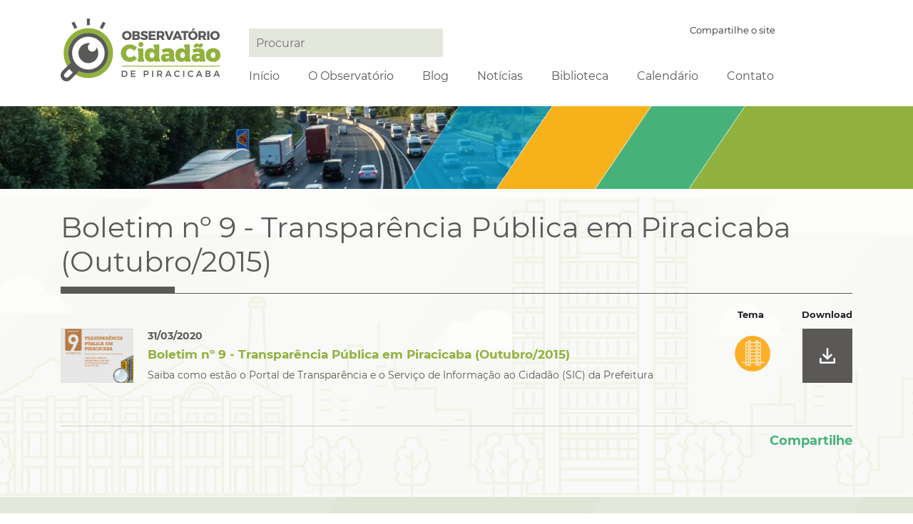

--- FILE ---
content_type: text/html; charset=UTF-8
request_url: https://www.observatoriopiracicaba.org.br/boletim-n-9---transparencia-publica-em-piracicaba-outubro2015-2
body_size: 5089
content:
<!DOCTYPE html>
<html lang="pt-br">
<head>
    <meta http-equiv="Content-Type" content="text/html; charset=utf-8" />
    <meta name="viewport" content="width=device-width">
    <link type="text/css" href="https://www.observatoriopiracicaba.org.br/view/css/bootstrap.min.css" rel="stylesheet" />
    <link type="text/css" href="https://www.observatoriopiracicaba.org.br/view/css/fonts/stylesheet.css" rel="stylesheet" />
    <link type="text/css" href="https://www.observatoriopiracicaba.org.br/view/css/go2-digital.css" rel="stylesheet" />
    <link type="text/css" href="https://www.observatoriopiracicaba.org.br/view/css/go2-mobile.css" rel="stylesheet" />

    <title>Boletim nº 9 - Transparência Pública em Piracicaba (Outubro/2015) | Observatório Cidadão Piracicaba </title>
    <meta name="description" content="Saiba como estão o Portal de Transparência e o Serviço de Informação ao Cidadão (SIC) da Prefeitura" />
    <meta name="author" content="Observatório Cidadão de Piracicaba" />
    <meta name="copyright" content="Observatório Cidadão de Piracicaba" />
    <meta name="language" content="PT-BR" />

    <!-- DC TAGS -->
    <meta name="DC.Title" content="Boletim nº 9 - Transparência Pública em Piracicaba (Outubro/2015) | Observatório Cidadão Piracicaba " />
    <meta name="DC.Description" content="Saiba como estão o Portal de Transparência e o Serviço de Informação ao Cidadão (SIC) da Prefeitura" />

    <!-- FACEBOOK TAGS -->
    <meta property="og:title" content="Boletim nº 9 - Transparência Pública em Piracicaba (Outubro/2015) | Observatório Cidadão Piracicaba ">
    <meta property="og:description" content="Saiba como estão o Portal de Transparência e o Serviço de Informação ao Cidadão (SIC) da Prefeitura">
    <meta property="og:type" content="website">
    <meta property="og:url" content="http:///boletim-n-9---transparencia-publica-em-piracicaba-outubro2015-2">
    <meta property="og:image" content="https://www.observatoriopiracicaba.org.br/upload/imaflora-e575812c0f70d9fe3b8feea1044a4fb9.png">

    <!-- TWITTER TAGS -->
    <meta name="twitter:title" content="Boletim nº 9 - Transparência Pública em Piracicaba (Outubro/2015) | Observatório Cidadão Piracicaba ">
    <meta name="twitter:description" content="Saiba como estão o Portal de Transparência e o Serviço de Informação ao Cidadão (SIC) da Prefeitura">
    <meta name="twitter:image" content="https://www.observatoriopiracicaba.org.br/upload/imaflora-e575812c0f70d9fe3b8feea1044a4fb9.png">
    
    <!-- STYLE TAGS -->
    <meta name="msapplication-TileImage" content="https://www.observatoriopiracicaba.org.br/view/favicons/ms-icon-144x144.png">
    <link rel="icon" href="https://www.observatoriopiracicaba.org.br/view/favicons/favicon.png" type="image/x-icon">
    <link rel="apple-touch-icon" sizes="57x57" href="https://www.observatoriopiracicaba.org.br/view/favicons/apple-icon-57x57.png">
    <link rel="apple-touch-icon" sizes="60x60" href="https://www.observatoriopiracicaba.org.br/view/favicons/apple-icon-60x60.png">
    <link rel="apple-touch-icon" sizes="72x72" href="https://www.observatoriopiracicaba.org.br/view/favicons/apple-icon-72x72.png">
    <link rel="apple-touch-icon" sizes="76x76" href="https://www.observatoriopiracicaba.org.br/view/favicons/apple-icon-76x76.png">
    <link rel="apple-touch-icon" sizes="114x114" href="https://www.observatoriopiracicaba.org.br/view/favicons/apple-icon-114x114.png">
    <link rel="apple-touch-icon" sizes="120x120" href="https://www.observatoriopiracicaba.org.br/view/favicons/apple-icon-120x120.png">
    <link rel="apple-touch-icon" sizes="144x144" href="https://www.observatoriopiracicaba.org.br/view/favicons/apple-icon-144x144.png">
    <link rel="apple-touch-icon" sizes="152x152" href="https://www.observatoriopiracicaba.org.br/view/favicons/apple-icon-152x152.png">
    <link rel="apple-touch-icon" sizes="180x180" href="https://www.observatoriopiracicaba.org.br/view/favicons/apple-icon-180x180.png">
    <link rel="icon" type="image/png" sizes="192x192"  href="https://www.observatoriopiracicaba.org.br/view/favicons/android-icon-192x192.png">
    <link rel="icon" type="image/png" sizes="32x32" href="https://www.observatoriopiracicaba.org.br/view/favicons/favicon-32x32.png">
    <link rel="icon" type="image/png" sizes="96x96" href="https://www.observatoriopiracicaba.org.br/view/favicons/favicon-96x96.png">
    <link rel="icon" type="image/png" sizes="16x16" href="https://www.observatoriopiracicaba.org.br/view/favicons/favicon-16x16.png">
    <link rel="manifest" href="https://www.observatoriopiracicaba.org.br/view/favicons/manifest.json">
	
	<!-- Go to www.addthis.com/dashboard to customize your tools -->
	<script type="text/javascript" src="//s7.addthis.com/js/300/addthis_widget.js#pubid=ra-5b9bf929f440d195"></script>

    <!-- SCRIPTS -->
    </head>
<body id="body"><header>
    <div class="header">
        <div class="container d-lg-flex align-items-center" style="position:relative;">
            <a href="https://www.observatoriopiracicaba.org.br/" class="header-logo"><img src="https://www.observatoriopiracicaba.org.br/view/img/observatorio-logotipo.png"></a>
            <div id="open-menu"><img src="https://www.observatoriopiracicaba.org.br/view/img/menu-icone.png" alt="menu"></div>
            <div id="menu-content">
                <form action="https://www.observatoriopiracicaba.org.br/pesquisa" method="get">
                    <input type="text" class="input" name="q" placeholder="Procurar">
                </form>
                <nav class="nav">
                    <ul class="d-md-flex">
                        <li><a href="https://www.observatoriopiracicaba.org.br/">Início</a></li>
                        <li><a href="https://www.observatoriopiracicaba.org.br/observatorio">O Observatório</a></li>
                        <li><a href="https://www.observatoriopiracicaba.org.br/blog">Blog</a></li>
                        <li><a href="https://www.observatoriopiracicaba.org.br/noticias">Notícias</a></li>
                        <li><a href="https://www.observatoriopiracicaba.org.br/biblioteca">Biblioteca</a></li>
                        <li><a href="https://www.observatoriopiracicaba.org.br/calendario">Calendário</a></li>
                        <li><a href="https://www.observatoriopiracicaba.org.br/contato">Contato</a></li>
                    </ul>
                </nav>
                <div id="social-rodape">Compartilhe o site<div class="addthis_inline_share_toolbox_8zth"></div></div>
            </div>
        </div>
    </div>
</header>
<section>
	<div class="conteudo">
		<img src="https://www.observatoriopiracicaba.org.br/view/img/temp/slider.png" class="conteudo-slider">
		<div class="container">
			<h1 class="title">Boletim nº 9 - Transparência Pública em Piracicaba (Outubro/2015)</h1>
			<div class="texto">
				<div class="legenda">
					<span style="padding-right: 10px;">Tema</span>
					<span>Download</span>
				</div>
				<div class="eventos-a">
					<div class="documentos-item">
						<div class="d-flex">
							<div class="documentos-item-img"><img src="https://www.observatoriopiracicaba.org.br/upload/imaflora-e575812c0f70d9fe3b8feea1044a4fb9.png"></div>
							<div class="documentos-infos">
								<span>31/03/2020</span>
								<h3>Boletim nº 9 - Transparência Pública em Piracicaba (Outubro/2015)</h3>
								<p>Saiba como estão o Portal de Transparência e o Serviço de Informação ao Cidadão (SIC) da Prefeitura</p>
							</div>
							<div class="documentos-categoria">
								<img src="https://www.observatoriopiracicaba.org.br/view/img/icons/imaflora-d01887544bb12485e1ffc3cefa5f2818.png">							
							</div>
						</div>
						<div id="download_fake_1" class="download_fake"><img src="https://www.observatoriopiracicaba.org.br/view/img/download.png"></div>
						<div class="doc_name" id="documento_nome_1">https://www.observatoriopiracicaba.org.br/upload/docs/boletim-9.pdf</div>
						<a target="_blank" href="https://www.observatoriopiracicaba.org.br/upload/docs/boletim-9.pdf"><img src="https://www.observatoriopiracicaba.org.br/view/img/download.png" class="btn-download"></a>
						</div>
										</div>
            	<div id="social-share"><h2>Compartilhe</h2><div class="addthis_inline_share_toolbox_8zth"></div></div>
			</div>
		</div>
	</div>
</section>

<div id="popup_biblioteca_malha"></div>
<div id="popup_biblioteca">
	<h2>Inscreva-se para fazer o download deste documento!</h2>
	<form id="download">
	    <input type="text" placeholder="Nome" class="input" required="required" name="nome" id="dl_nome">
	    <input type="email" placeholder="E-mail" class="input" required="required" name="email" id="dl_email">
        <div class="form-aviso-direitos">
		    <input type="checkbox" id="aceito1" name="aceito" value="1" required="required">
            <label for="aceito1"><strong>Concordar</strong><br>Ao deixar suas informações, elas serão armazenadas em nosso banco de dados para te enviar mais conteúdos de seu interesse através do e-mail. Clique em concordar para que possamos te manter perto de nós. </label>
       	</div>	
		<input id="download_submit" class="btn btn-secondary btn-auto" type="submit" value="Download">
	    <div id="download-aviso" style="text-align: center;"></div>
		<div class="doc_name" id="documento_form_nome"></div>
	</form>
	<div id="close_popup_div"></div>
</div>


<section>
    <div class="cadastro">
        <div class="container">
            <h2 class="title">Cadastro</h2>
            <div class="d-lg-flex">
                <form id="newsletter">
                    <input type="text" placeholder="Nome" class="input" required="required" name="nome" id="nl_nome">
                    <input type="email" placeholder="E-mail" class="input" required="required" name="email" id="nl_email">

                    <div class="form-aviso-direitos">
		            	<input type="checkbox" id="aceito" name="aceito" value="1" required="required">
                    	<label for="aceito"><strong>Concordar</strong><br> Ao deixar suas informações nos campos acima, elas serão armazenadas em nosso banco de dados para o envio de conteúdos de seu interesse através do e-mail. Clique em concordar para que possamos te manter perto de nós! </label>
                    </div>

                    <input id="newsletter-submit" class="btn btn-primary" type="submit" value="Enviar">
                    <div id="newsletter-aviso"></div>
                </form>
                <div>
                    <img src="https://www.observatoriopiracicaba.org.br/view/img/glare.png">
                    <h3>Fique atualizado (a)!</h3>
<p>Queremos estar próximos à você! Para receber nossas publicações e ficar por dentro das ações e propostas do Observatório para melhorar a transparência pública e mobilidade urbana de Piracicaba, preencha os dados ao lado.</p>
                </div>
            </div>
        </div>
    </div>
</section>

<footer>
    <div class="footer">
        <div class="container">
            <div class="footer-menu d-flex mb-5">
                <a href="https://www.observatoriopiracicaba.org.br/">Início</a>
                <a href="https://www.observatoriopiracicaba.org.br/observatorio">O Observatório</a>
                <a href="https://www.observatoriopiracicaba.org.br/blog">Blog</a>
                <a href="https://www.observatoriopiracicaba.org.br/noticias">Notícias</a>
                <a href="https://www.observatoriopiracicaba.org.br/biblioteca">Biblioteca</a>
                <a href="https://www.observatoriopiracicaba.org.br/calendario">Calendário</a>
                <a href="https://www.observatoriopiracicaba.org.br/contato">Contato</a>
            </div>
            <div class="d-flex justify-content-between">
                <div class="d-flex justify-content-between">
                    <div>
                        <h3>Telefones</h3>
                        <span>+55 19 3429 0800<br>+55 19 3429 0819</span>

                        <span></span>
                    </div>
                    <div class="ml-5">
                        Siga nas redes sociais
                        <div class="d-flex social mb-3">
                        <a target="_blank" href="https://www.facebook.com/observatoriopiracicaba/"><img src="https://www.observatoriopiracicaba.org.br/view/img/facebook.svg"></a>
                        
                        
                        </div>
                    </div>
                </div>
            </div>
        </div>
    </div>
    <div class="copyright">
        <div class="container">
            © Copyright 2014 - 2026 | Observatório Cidadão de Piracicaba - Todos os direitos reservados - All right reserved
            <a href="#" class="go2digital"><svg version="1.1" id="Camada_1" xmlns="http://www.w3.org/2000/svg" xmlns:xlink="http://www.w3.org/1999/xlink" x="0px" y="0px" viewBox="0 0 419.5 124.8" style="enable-background:new 0 0 419.5 124.8;" xml:space="preserve"> <g> <path d="M109.4,84.8c0.6-2,1.6-4.1,3-6.1c2.4-3.4,5.2-6.5,8.6-9.3c0.1,0,0.1-0.1,0.2-0.1l11.3-8.2c3.7-2.8,6.9-5.8,9.6-8.9 c2.6-3.1,3.9-6.2,3.9-9.4c0-2.8-0.9-5.3-2.8-7.4c-1.9-2.2-4.6-3.2-8.3-3.2c-3.1,0-5.7,0.9-7.7,2.7c-2,1.8-3,4.5-3,8.1 c0,1.6-0.7,2.9-2.2,4.1c-1.4,1.2-3.4,1.8-5.8,1.8c-3.8,0-6-1.9-6.7-5.7c-0.5-7.8-3-13.7-7.4-17.5c-5-4.3-11.7-6.5-20.1-6.5 c-8.4,0-15.1,2.2-20.1,6.5c-1.8,1.5-3.2,3.4-4.4,5.6c-1,2-3.9,2-5,0.1c-1.3-2.3-3-4.3-5.3-6c-5.2-4.1-12-6.1-20.3-6.1 c-8.1,0-14.6,2.2-19.6,6.5C2.5,30.1,0,36.9,0,46.2V79c0,9.3,2.5,16.2,7.5,20.5c5,4.3,11.7,6.5,20.1,6.5c8.4,0,15.1-2.2,20.1-6.5 c1.9-1.6,3.5-3.7,4.6-6c1-2.1,4.1-2.1,5.1,0c1.2,2.4,2.7,4.4,4.6,6c5,4.3,11.7,6.5,20.1,6.5c8.4,0,15.1-2.2,20.1-6.5 c4-3.5,6.4-8.6,7.2-15.3V84.8z M50.3,60.1h-20c-1.4,0-2.5,0.6-3.4,1.8c-0.9,1.2-1.3,2.6-1.3,4.2c0,1.6,0.4,3.1,1.2,4.2 c0.8,1.2,2,1.8,3.5,1.8H37c1.6,0,2.9,1.3,2.9,2.9V79c0,4.5-1.1,7.8-3.2,10.1c-2.2,2.3-5.2,3.4-9.1,3.4c-8.2,0-12.2-4.5-12.2-13.5 V46.2c0-9,4.1-13.5,12.4-13.5c4.5,0,7.6,1.1,9.3,3.2c1.7,2.2,2.7,5,2.9,8.4c0.1,3.2,2.6,4.8,7.6,4.8c2.7,0,4.6-0.5,5.8-1.5 c0.5-0.4,0.9-1,1.2-1.7c0,0.1,0,0.2,0,0.3v16.3c-0.2-0.3-0.4-0.6-0.6-0.9C53,60.6,51.8,60.1,50.3,60.1z M94.4,79 c0,9-4.1,13.5-12.4,13.5c-8.2,0-12.2-4.5-12.2-13.5V46.2c0-9,4.1-13.5,12.2-13.5c8.2,0,12.4,4.5,12.4,13.5V79z"></path> <g> <path d="M248.3,104.5V63.9c0-0.4,0.2-0.7,0.5-1c0.3-0.3,0.8-0.4,1.3-0.4h10.5c3.8,0,6.8,1,9.1,3.1c2.3,2,3.4,5.3,3.4,9.6v18.1 c0,4.4-1.1,7.6-3.4,9.7c-2.3,2-5.3,3.1-9.1,3.1h-10.5c-0.5,0-0.9-0.1-1.3-0.4C248.4,105.3,248.3,104.9,248.3,104.5z M252.2,102.4 h8.4c2.7,0,4.8-0.8,6.3-2.3c1.5-1.5,2.2-3.8,2.2-6.8V75.2c0-3-0.7-5.3-2.2-6.8c-1.5-1.5-3.6-2.3-6.3-2.3h-8.4V102.4z"></path> <path d="M281.6,104.5V63.9c0-1,0.7-1.4,2-1.4c1.3,0,2,0.5,2,1.4v40.6c0,0.5-0.2,0.9-0.6,1.1c-0.4,0.3-0.9,0.4-1.4,0.4 c-0.6,0-1-0.1-1.4-0.4C281.8,105.3,281.6,105,281.6,104.5z"></path> <path d="M294.1,93.6V75.2c0-4.4,1.1-7.6,3.4-9.6c2.2-2,5.2-3.1,9-3.1c3.8,0,6.8,1,9.1,2.9c2.3,1.9,3.4,4.4,3.4,7.4 c0,1.4-0.7,2-2,2c-1.3,0-1.9-0.5-2-1.5c-0.6-4.8-3.4-7.2-8.5-7.2c-5.6,0-8.5,3-8.5,9.1v18.5c0,3.1,0.7,5.3,2.2,6.9 c1.5,1.5,3.6,2.3,6.3,2.3c2.7,0,4.8-0.8,6.3-2.3c1.5-1.5,2.2-3.8,2.2-6.9v-7.1h-8c-0.4,0-0.8-0.2-1-0.5c-0.3-0.3-0.4-0.7-0.4-1.2 c0-0.4,0.1-0.8,0.4-1.2c0.3-0.3,0.6-0.5,1-0.5h10.5c1,0,1.4,0.5,1.4,1.5v8.9c0,4.4-1.1,7.6-3.4,9.7c-2.2,2-5.3,3.1-9,3.1 c-3.8,0-6.8-1-9-3.1C295.3,101.3,294.1,98,294.1,93.6z"></path> <path d="M326.8,104.5V63.9c0-1,0.7-1.4,2-1.4c1.3,0,2,0.5,2,1.4v40.6c0,0.5-0.2,0.9-0.6,1.1c-0.4,0.3-0.9,0.4-1.4,0.4 c-0.6,0-1-0.1-1.4-0.4C327,105.3,326.8,105,326.8,104.5z"></path> <path d="M336.2,64.3c0-0.5,0.1-0.9,0.4-1.3c0.3-0.4,0.6-0.6,1.1-0.6h23.9c0.5,0,0.8,0.2,1.1,0.5c0.3,0.4,0.4,0.8,0.4,1.2 c0,0.5-0.1,0.9-0.4,1.3c-0.3,0.4-0.6,0.6-1.1,0.6h-9.9v38.4c0,0.5-0.2,0.9-0.6,1.1c-0.4,0.3-0.9,0.4-1.4,0.4c-0.6,0-1-0.1-1.4-0.4 c-0.4-0.3-0.6-0.7-0.6-1.1V66.1h-10c-0.4,0-0.8-0.2-1.1-0.5C336.3,65.2,336.2,64.8,336.2,64.3z"></path> <path d="M361.9,104.4c0-0.2,0-0.3,0.1-0.4l12.5-40.4c0.3-0.9,1-1.4,2.3-1.4s2.1,0.5,2.4,1.4l12.4,40.5c0,0,0,0.1,0,0.2 c0,0.1,0,0.1,0,0.2c0,0.5-0.3,0.8-0.8,1.2c-0.5,0.3-1.1,0.5-1.6,0.5c-0.8,0-1.2-0.3-1.5-1l-2.7-9.2h-16.5l-2.8,9.2 c-0.2,0.7-0.7,1-1.6,1c-0.6,0-1.1-0.2-1.6-0.5C362.1,105.2,361.9,104.8,361.9,104.4z M369.5,92.4h14.4l-7.2-24.1L369.5,92.4z"></path> <path d="M397.3,104.5V63.9c0-1,0.7-1.4,2-1.4c1.3,0,2,0.5,2,1.4v38.5h17c0.9,0,1.3,0.6,1.3,1.8c0,1.2-0.4,1.8-1.3,1.8h-19.1 c-0.5,0-0.9-0.1-1.3-0.4C397.5,105.3,397.3,105,397.3,104.5z"></path> </g> <path d="M211.7,48.5c0,0-53.6-31.1-73.1-42.2c-3.5-2-8.9-5.3-15.3-5.3c-5.6,0-9.7,4.9-9.7,10c0,5.5,4.6,10,10.1,10 c3.4,0,9-2.1,13-2.1c0.1,0,0.2,0,0.4,0c6.3,0.4,11.7,2.5,16.5,6.4c5.3,4.3,7.9,10.1,7.9,17.3c0,4.8-1.3,9.3-3.9,13.5 c-2.6,4.2-5.7,7.8-9.5,10.7c-3.7,2.9-7.5,5.6-11.2,8.1c-3.7,2.5-6.8,5-9.4,7.4c-2.6,2.5-3.9,4.8-3.9,7.1c0,1.6,1.3,2.9,2.9,2.9 h30.3c1.3,0,2.4,0.7,3.4,2c1,1.3,1.5,2.9,1.5,4.7c0,1.8-0.5,3.4-1.5,4.8c-1,1.4-2.1,2.1-3.3,2.1h-36c-0.1,0-0.1,0-0.2,0 c-5.2,0.2-9.4,4.5-9.4,9.7c0,5.2,4,9.4,9.2,9.7l0,0c0,0,5.3,1.2,13.3-3.5l77.9-45C222.5,70.4,222.5,54.8,211.7,48.5z"></path> </g> </svg></a>
        </div>
    </div>
</footer>




<script type="text/javascript" src="https://www.observatoriopiracicaba.org.br/view/js/bootstrap.min.js"></script>
<script type="text/javascript" src="https://www.observatoriopiracicaba.org.br/view/js/jquery.js"></script>
<script type="text/javascript" src="https://www.observatoriopiracicaba.org.br/view/js/slick.js"></script>
<script type="text/javascript" src="https://www.observatoriopiracicaba.org.br/view/js/salesforcebasic.js"></script>
<script type="text/javascript" src="https://www.observatoriopiracicaba.org.br/view/js/forms.js"></script>
<script>
$("#open-menu").click(function(){$("#menu-content").slideToggle();});
$(window).resize(function(){ if(window.innerWidth > 768) { $("#menu-content").removeAttr("style"); }});
</script>

<script defer src="https://static.cloudflareinsights.com/beacon.min.js/vcd15cbe7772f49c399c6a5babf22c1241717689176015" integrity="sha512-ZpsOmlRQV6y907TI0dKBHq9Md29nnaEIPlkf84rnaERnq6zvWvPUqr2ft8M1aS28oN72PdrCzSjY4U6VaAw1EQ==" data-cf-beacon='{"version":"2024.11.0","token":"5f1bb0aa6f8544ea8ec0eb19b9fa5cb8","r":1,"server_timing":{"name":{"cfCacheStatus":true,"cfEdge":true,"cfExtPri":true,"cfL4":true,"cfOrigin":true,"cfSpeedBrain":true},"location_startswith":null}}' crossorigin="anonymous"></script>
</body>
</html><script type="text/javascript">
$(document).ready(function() {
	$("#download_fake_1").click(function(){var capturar = $("#documento_nome_1").html();$("#documento_form_nome").html(capturar);$("#close_popup_div").html('<a target="_blank" href="'+capturar+'" id="close_popup">Download sem inscrição</a>');});
	$("#close_popup_div").click(function(){
		$("#popup_biblioteca_malha").fadeToggle();
		$("#popup_biblioteca").fadeToggle();
	});

	$("#popup_biblioteca_malha").click(function(){
		$("#popup_biblioteca_malha").fadeToggle();
		$("#popup_biblioteca").fadeToggle();
	});

	$(".download_fake").click(function(){
		$("#popup_biblioteca_malha").fadeToggle();
		$("#popup_biblioteca").fadeToggle();
		// $(".download_fake").fadeToggle();
	});

	$('#download').submit(function(){
		var capturar = $("#documento_form_nome").html();
	    var dados = $( this ).serialize();
	    $.ajax({
	        type: "POST",
	        url: "http://go2digital.com.br/observatorio/mail/newsletter.php",
	        data: dados,
	        success: function(data)
	        {
				$("#popup_biblioteca_malha").fadeToggle();
				$("#popup_biblioteca").fadeToggle();
	            window.open(capturar, '_blank');
	        }
		});
		salesForceSendForm("dl")
	    return false;
	});

})();
</script>

--- FILE ---
content_type: text/css
request_url: https://www.observatoriopiracicaba.org.br/view/css/go2-mobile.css
body_size: 420
content:
@media (max-width: 992px) {
.header .nav li a {padding: 10px; font-size: 14px;}
.header .nav .d-flex {justify-content: center; width: 100%;}
.header .input {margin:auto; margin-bottom: 5px; margin-top: 30px;}
.header-logo{width: fit-content; margin:auto;}
.home-blog-app-item img {width: 250px; margin-right: 30px;}
.home-blog-app-item .cont {width: calc(100% - 280px);}
.cadastro img {float: none; margin:auto;}
.cadastro form {width: 100%; margin:0;}
.footer-menu {display: none !important;}
.go2digital {position: relative; top: auto; left: auto; display: block; width: fit-content; margin:auto; margin-top: 20px;}
.title {font-size: 26px;}
.texto .evento-cont, .texto .img-destaque {width: 100%; margin:0px; margin-bottom: 30px;}
.img-destaque .btn {display: none;}
.blog-group div {height: 170px;}
.documentos-infos {width: calc(100% - 140px); display: block; }
.conteudo-pesquisa {flex-wrap: wrap;}
.conteudo-pesquisa .input {margin-bottom: 15px;}
}

@media (max-width: 768px) {
	body {padding-top: 60px;}
.blog-group a {width: 50%; max-width: 50%;}
.home-blog-app-item img {width: 100%; margin:0px; margin-bottom: 20px;}
.home-blog-app-item .cont {width: 100%;}
.download_fake img {width: 40px;}
.btn-download, .documentos-item a {width: 40px;}
.eventostos-item {display: block;}
.eventos-item-chart {margin-bottom: 20px; width: 100%; margin-right: 0px;}
.eventos-item-chart-img {width: calc(100% - 108.45px)}
.eventos-item-chart-img img {height: 180px; margin-top: -50px;}
.cadastro img {width: 100%;}
.cadastro {padding: 20px 0px;}
.header .nav li a {padding: 10px 0px;}
.header .input {width: 100%;}
.header-logo {margin:0px; width: 102px;}
.header-logo img {display: block; width: 100%;}
#open-menu {display: block; position: absolute; width: 40px; height: 40px; padding: 10px; top: -10px; right: 0px; cursor: pointer;box-sizing: content-box;}
#open-menu img {display: block; width: 100%;}
#menu-content {display: none;}
.home-blog-app .slick-next {display: none !important;}
.home-blog-app .slick-prev {display: none !important;}
.header {padding: 10px 0px; box-shadow: 0px 0px 15px 0px #00000029; position: fixed; top: 0px; left: 0px; width: 100%; box-sizing: border-box; z-index:99; background: #fff;}
.home-news-app-item .img {width: 100%; height: auto;}
.home-news-app-item {width: 100%;}
.home-news-app .slick-next {display: none !important;}
.home-news-app .slick-prev {display: none !important;}
.home-realizacao-app img {width: 100%;}
}

@media (max-width: 576px) {
.blog-group a {width: 100%; max-width: 100%;}
.blog-group div {height: auto;}
#popup_biblioteca {width: calc(100% - 20px); top: 10px; left: 10px;}
#popup_biblioteca h2 {font-size: 20px;}
.documentos-item-img img {width: 80px;}
.documentos-item-img {width: 60px; height: 60px;}
}




--- FILE ---
content_type: application/javascript
request_url: https://www.observatoriopiracicaba.org.br/view/js/salesforcebasic.js
body_size: 64
content:

/**
 * @param {*} prefixo "dl" para formulário de donwload e "nl" para formulário de newsletter
 */
function salesForceSendForm(prefixo="") {
    let url = "http://go2digital.com.br/observatorio/salesforce.php"

    if( prefixo != "" ) {
        prefixo += "_"
    } 

    var nome = $('#'+prefixo+"nome").val()
    var email = $('#'+prefixo+"email").val()
    var mensagem = $('#mensagem').val()

    var first_name = nome.substr(0, nome.indexOf(' '))
    var last_name = nome.substr(nome.indexOf(' ') + 1)

    var dados = {
        "oid": "00DA0000000CDqV",
        "retURL": "http://",
        "lead_source": "Observatório Cidadão",
        "recordType": "012A0000000zwgg",
        "first_name": first_name,
        "last_name": last_name,
        "email": email,
        "company": "",
        "city": "",
        "message": mensagem,
    }

    $.ajax({
        type: "POST",
        url: url,
        data: $.param(dados),
        success: function(data)
        {
            console.log("Salesforce OK")
            console.log(data)
        },
        error: function()
        {
            console.log("Salesforce ERROR")
        }
    });

}

